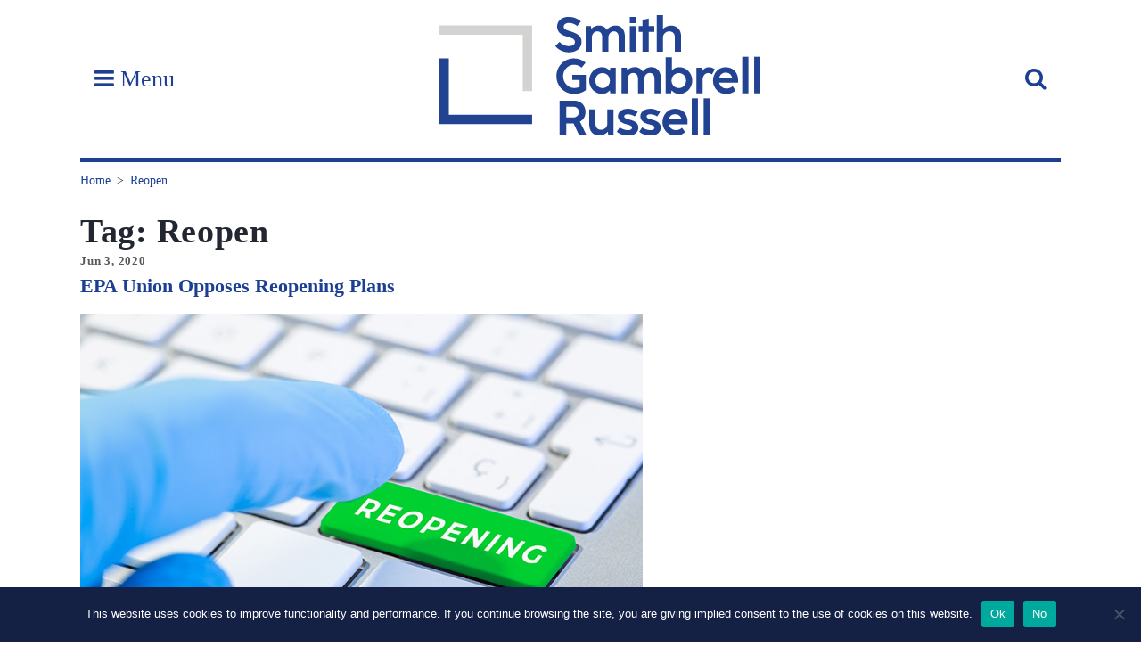

--- FILE ---
content_type: text/html; charset=UTF-8
request_url: https://www.sgrlaw.com/tag/reopen/
body_size: 8972
content:
<!DOCTYPE html>
<html lang="en-US">
<head>
<script src="https://use.typekit.net/omw3mzv.js" integrity="sha384-NBzUYpj9qh2ilk7o48/eYJU87iLtKd+AZ8NFPRSECTYeDNMzVWMf3Lm3X0IH0oXW" crossorigin="anonymous"></script>
<script>try{Typekit.load({ async: false });}catch(e){}</script>
<meta charset="UTF-8">
<meta name="viewport" content="width=device-width, initial-scale=1">
<meta name="google-site-verification" content="V7eG-9vRfh1-FAkpci0nyXc6-BqmimssFEn8waYt-yA" />
<link rel="profile" href="http://gmpg.org/xfn/11">
<link rel="pingback" href="https://www.sgrlaw.com/xmlrpc.php">
<!-- <link rel="stylesheet" href="https://www.sgrlaw.com/wp-content/themes/sgr-2021/css/style.css"> -->
<script src="https://use.fontawesome.com/8ddf773439.js" integrity="sha384-LL7UrmgoGiILhTTIZ7d0hh+y+qXR5KC3Ft//LKU7cHyBxThgjagid6bC3MjwurAr" crossorigin="anonymous"></script>
<link rel="apple-touch-icon" sizes="180x180" href="/wp-content/themes/sgr/img/favicon/apple-touch-icon.png">
<link rel="icon" type="image/png" href="/wp-content/themes/sgr/img/favicon/favicon-32x32.png" sizes="32x32">
<link rel="icon" type="image/png" href="/wp-content/themes/sgr/img/favicon/favicon-16x16.png" sizes="16x16">
<link rel="mask-icon" href="/wp-content/themes/sgr/img/favicon/safari-pinned-tab.svg" color="#1c3f94">
<link rel="shortcut icon" href="/wp-content/themes/sgr/img/favicon/favicon.ico">
<meta name="msapplication-config" content="/wp-content/themes/sgr/img/favicon/browserconfig.xml">
<meta name="theme-color" content="#ffffff">

<meta name='robots' content='noindex, follow' />

	<!-- This site is optimized with the Yoast SEO Premium plugin v18.5 (Yoast SEO v24.5) - https://yoast.com/wordpress/plugins/seo/ -->
	<title>Reopen Archives - SGR Law</title>
	<meta property="og:locale" content="en_US" />
	<meta property="og:type" content="article" />
	<meta property="og:title" content="Reopen Archives" />
	<meta property="og:url" content="https://www.sgrlaw.com/tag/reopen/" />
	<meta property="og:site_name" content="SGR Law" />
	<meta name="twitter:card" content="summary_large_image" />
	<meta name="twitter:site" content="@sgrlaw" />
	<script type="application/ld+json" class="yoast-schema-graph">{"@context":"https://schema.org","@graph":[{"@type":"CollectionPage","@id":"https://www.sgrlaw.com/tag/reopen/","url":"https://www.sgrlaw.com/tag/reopen/","name":"Reopen Archives - SGR Law","isPartOf":{"@id":"https://www.sgrlaw.com/#website"},"primaryImageOfPage":{"@id":"https://www.sgrlaw.com/tag/reopen/#primaryimage"},"image":{"@id":"https://www.sgrlaw.com/tag/reopen/#primaryimage"},"thumbnailUrl":"https://www.sgrlaw.com/wp-content/uploads/2020/06/Blog_reopening.jpg","breadcrumb":{"@id":"https://www.sgrlaw.com/tag/reopen/#breadcrumb"},"inLanguage":"en-US"},{"@type":"ImageObject","inLanguage":"en-US","@id":"https://www.sgrlaw.com/tag/reopen/#primaryimage","url":"https://www.sgrlaw.com/wp-content/uploads/2020/06/Blog_reopening.jpg","contentUrl":"https://www.sgrlaw.com/wp-content/uploads/2020/06/Blog_reopening.jpg","width":768,"height":500,"caption":"abstract business interior double exposure high tech"},{"@type":"BreadcrumbList","@id":"https://www.sgrlaw.com/tag/reopen/#breadcrumb","itemListElement":[{"@type":"ListItem","position":1,"name":"Home","item":"https://www.sgrlaw.com/"},{"@type":"ListItem","position":2,"name":"Reopen"}]},{"@type":"WebSite","@id":"https://www.sgrlaw.com/#website","url":"https://www.sgrlaw.com/","name":"SGR Law","description":"Smith, Gambrell, &amp; Russell, LLP","publisher":{"@id":"https://www.sgrlaw.com/#organization"},"potentialAction":[{"@type":"SearchAction","target":{"@type":"EntryPoint","urlTemplate":"https://www.sgrlaw.com/?s={search_term_string}"},"query-input":{"@type":"PropertyValueSpecification","valueRequired":true,"valueName":"search_term_string"}}],"inLanguage":"en-US"},{"@type":"Organization","@id":"https://www.sgrlaw.com/#organization","name":"Smith, Gambrell & Russell, LLP","url":"https://www.sgrlaw.com/","logo":{"@type":"ImageObject","inLanguage":"en-US","@id":"https://www.sgrlaw.com/#/schema/logo/image/","url":"https://www.sgrlaw.com/wp-content/uploads/2019/01/SGR_logo_Stacked_RGB_hi-res.jpg","contentUrl":"https://www.sgrlaw.com/wp-content/uploads/2019/01/SGR_logo_Stacked_RGB_hi-res.jpg","width":1500,"height":780,"caption":"Smith, Gambrell & Russell, LLP"},"image":{"@id":"https://www.sgrlaw.com/#/schema/logo/image/"},"sameAs":["https://www.facebook.com/Smith-Gambrell-Russell-169188496425001/","https://x.com/sgrlaw","https://www.instagram.com/explore/locations/507641816/smith-gambrell-russell","https://www.linkedin.com/company/smith-gambrell-&amp;-russell-llp/"]}]}</script>
	<!-- / Yoast SEO Premium plugin. -->


<link rel="alternate" type="application/rss+xml" title="SGR Law &raquo; Feed" href="https://www.sgrlaw.com/feed/" />
<link rel="alternate" type="application/rss+xml" title="SGR Law &raquo; Comments Feed" href="https://www.sgrlaw.com/comments/feed/" />
<link rel="alternate" type="application/rss+xml" title="SGR Law &raquo; Reopen Tag Feed" href="https://www.sgrlaw.com/tag/reopen/feed/" />
<script type="text/javascript">
/* <![CDATA[ */
window._wpemojiSettings = {"baseUrl":"https:\/\/s.w.org\/images\/core\/emoji\/15.0.3\/72x72\/","ext":".png","svgUrl":"https:\/\/s.w.org\/images\/core\/emoji\/15.0.3\/svg\/","svgExt":".svg","source":{"concatemoji":"https:\/\/www.sgrlaw.com\/wp-includes\/js\/wp-emoji-release.min.js?ver=6.5.7"}};
/*! This file is auto-generated */
!function(i,n){var o,s,e;function c(e){try{var t={supportTests:e,timestamp:(new Date).valueOf()};sessionStorage.setItem(o,JSON.stringify(t))}catch(e){}}function p(e,t,n){e.clearRect(0,0,e.canvas.width,e.canvas.height),e.fillText(t,0,0);var t=new Uint32Array(e.getImageData(0,0,e.canvas.width,e.canvas.height).data),r=(e.clearRect(0,0,e.canvas.width,e.canvas.height),e.fillText(n,0,0),new Uint32Array(e.getImageData(0,0,e.canvas.width,e.canvas.height).data));return t.every(function(e,t){return e===r[t]})}function u(e,t,n){switch(t){case"flag":return n(e,"\ud83c\udff3\ufe0f\u200d\u26a7\ufe0f","\ud83c\udff3\ufe0f\u200b\u26a7\ufe0f")?!1:!n(e,"\ud83c\uddfa\ud83c\uddf3","\ud83c\uddfa\u200b\ud83c\uddf3")&&!n(e,"\ud83c\udff4\udb40\udc67\udb40\udc62\udb40\udc65\udb40\udc6e\udb40\udc67\udb40\udc7f","\ud83c\udff4\u200b\udb40\udc67\u200b\udb40\udc62\u200b\udb40\udc65\u200b\udb40\udc6e\u200b\udb40\udc67\u200b\udb40\udc7f");case"emoji":return!n(e,"\ud83d\udc26\u200d\u2b1b","\ud83d\udc26\u200b\u2b1b")}return!1}function f(e,t,n){var r="undefined"!=typeof WorkerGlobalScope&&self instanceof WorkerGlobalScope?new OffscreenCanvas(300,150):i.createElement("canvas"),a=r.getContext("2d",{willReadFrequently:!0}),o=(a.textBaseline="top",a.font="600 32px Arial",{});return e.forEach(function(e){o[e]=t(a,e,n)}),o}function t(e){var t=i.createElement("script");t.src=e,t.defer=!0,i.head.appendChild(t)}"undefined"!=typeof Promise&&(o="wpEmojiSettingsSupports",s=["flag","emoji"],n.supports={everything:!0,everythingExceptFlag:!0},e=new Promise(function(e){i.addEventListener("DOMContentLoaded",e,{once:!0})}),new Promise(function(t){var n=function(){try{var e=JSON.parse(sessionStorage.getItem(o));if("object"==typeof e&&"number"==typeof e.timestamp&&(new Date).valueOf()<e.timestamp+604800&&"object"==typeof e.supportTests)return e.supportTests}catch(e){}return null}();if(!n){if("undefined"!=typeof Worker&&"undefined"!=typeof OffscreenCanvas&&"undefined"!=typeof URL&&URL.createObjectURL&&"undefined"!=typeof Blob)try{var e="postMessage("+f.toString()+"("+[JSON.stringify(s),u.toString(),p.toString()].join(",")+"));",r=new Blob([e],{type:"text/javascript"}),a=new Worker(URL.createObjectURL(r),{name:"wpTestEmojiSupports"});return void(a.onmessage=function(e){c(n=e.data),a.terminate(),t(n)})}catch(e){}c(n=f(s,u,p))}t(n)}).then(function(e){for(var t in e)n.supports[t]=e[t],n.supports.everything=n.supports.everything&&n.supports[t],"flag"!==t&&(n.supports.everythingExceptFlag=n.supports.everythingExceptFlag&&n.supports[t]);n.supports.everythingExceptFlag=n.supports.everythingExceptFlag&&!n.supports.flag,n.DOMReady=!1,n.readyCallback=function(){n.DOMReady=!0}}).then(function(){return e}).then(function(){var e;n.supports.everything||(n.readyCallback(),(e=n.source||{}).concatemoji?t(e.concatemoji):e.wpemoji&&e.twemoji&&(t(e.twemoji),t(e.wpemoji)))}))}((window,document),window._wpemojiSettings);
/* ]]> */
</script>
<style id='wp-emoji-styles-inline-css' type='text/css'>

	img.wp-smiley, img.emoji {
		display: inline !important;
		border: none !important;
		box-shadow: none !important;
		height: 1em !important;
		width: 1em !important;
		margin: 0 0.07em !important;
		vertical-align: -0.1em !important;
		background: none !important;
		padding: 0 !important;
	}
</style>
<link rel='stylesheet' id='wp-block-library-css' href='https://www.sgrlaw.com/wp-includes/css/dist/block-library/style.min.css?ver=6.5.7' type='text/css' media='all' />
<style id='classic-theme-styles-inline-css' type='text/css'>
/*! This file is auto-generated */
.wp-block-button__link{color:#fff;background-color:#32373c;border-radius:9999px;box-shadow:none;text-decoration:none;padding:calc(.667em + 2px) calc(1.333em + 2px);font-size:1.125em}.wp-block-file__button{background:#32373c;color:#fff;text-decoration:none}
</style>
<style id='global-styles-inline-css' type='text/css'>
body{--wp--preset--color--black: #000000;--wp--preset--color--cyan-bluish-gray: #abb8c3;--wp--preset--color--white: #ffffff;--wp--preset--color--pale-pink: #f78da7;--wp--preset--color--vivid-red: #cf2e2e;--wp--preset--color--luminous-vivid-orange: #ff6900;--wp--preset--color--luminous-vivid-amber: #fcb900;--wp--preset--color--light-green-cyan: #7bdcb5;--wp--preset--color--vivid-green-cyan: #00d084;--wp--preset--color--pale-cyan-blue: #8ed1fc;--wp--preset--color--vivid-cyan-blue: #0693e3;--wp--preset--color--vivid-purple: #9b51e0;--wp--preset--gradient--vivid-cyan-blue-to-vivid-purple: linear-gradient(135deg,rgba(6,147,227,1) 0%,rgb(155,81,224) 100%);--wp--preset--gradient--light-green-cyan-to-vivid-green-cyan: linear-gradient(135deg,rgb(122,220,180) 0%,rgb(0,208,130) 100%);--wp--preset--gradient--luminous-vivid-amber-to-luminous-vivid-orange: linear-gradient(135deg,rgba(252,185,0,1) 0%,rgba(255,105,0,1) 100%);--wp--preset--gradient--luminous-vivid-orange-to-vivid-red: linear-gradient(135deg,rgba(255,105,0,1) 0%,rgb(207,46,46) 100%);--wp--preset--gradient--very-light-gray-to-cyan-bluish-gray: linear-gradient(135deg,rgb(238,238,238) 0%,rgb(169,184,195) 100%);--wp--preset--gradient--cool-to-warm-spectrum: linear-gradient(135deg,rgb(74,234,220) 0%,rgb(151,120,209) 20%,rgb(207,42,186) 40%,rgb(238,44,130) 60%,rgb(251,105,98) 80%,rgb(254,248,76) 100%);--wp--preset--gradient--blush-light-purple: linear-gradient(135deg,rgb(255,206,236) 0%,rgb(152,150,240) 100%);--wp--preset--gradient--blush-bordeaux: linear-gradient(135deg,rgb(254,205,165) 0%,rgb(254,45,45) 50%,rgb(107,0,62) 100%);--wp--preset--gradient--luminous-dusk: linear-gradient(135deg,rgb(255,203,112) 0%,rgb(199,81,192) 50%,rgb(65,88,208) 100%);--wp--preset--gradient--pale-ocean: linear-gradient(135deg,rgb(255,245,203) 0%,rgb(182,227,212) 50%,rgb(51,167,181) 100%);--wp--preset--gradient--electric-grass: linear-gradient(135deg,rgb(202,248,128) 0%,rgb(113,206,126) 100%);--wp--preset--gradient--midnight: linear-gradient(135deg,rgb(2,3,129) 0%,rgb(40,116,252) 100%);--wp--preset--font-size--small: 13px;--wp--preset--font-size--medium: 20px;--wp--preset--font-size--large: 36px;--wp--preset--font-size--x-large: 42px;--wp--preset--spacing--20: 0.44rem;--wp--preset--spacing--30: 0.67rem;--wp--preset--spacing--40: 1rem;--wp--preset--spacing--50: 1.5rem;--wp--preset--spacing--60: 2.25rem;--wp--preset--spacing--70: 3.38rem;--wp--preset--spacing--80: 5.06rem;--wp--preset--shadow--natural: 6px 6px 9px rgba(0, 0, 0, 0.2);--wp--preset--shadow--deep: 12px 12px 50px rgba(0, 0, 0, 0.4);--wp--preset--shadow--sharp: 6px 6px 0px rgba(0, 0, 0, 0.2);--wp--preset--shadow--outlined: 6px 6px 0px -3px rgba(255, 255, 255, 1), 6px 6px rgba(0, 0, 0, 1);--wp--preset--shadow--crisp: 6px 6px 0px rgba(0, 0, 0, 1);}:where(.is-layout-flex){gap: 0.5em;}:where(.is-layout-grid){gap: 0.5em;}body .is-layout-flex{display: flex;}body .is-layout-flex{flex-wrap: wrap;align-items: center;}body .is-layout-flex > *{margin: 0;}body .is-layout-grid{display: grid;}body .is-layout-grid > *{margin: 0;}:where(.wp-block-columns.is-layout-flex){gap: 2em;}:where(.wp-block-columns.is-layout-grid){gap: 2em;}:where(.wp-block-post-template.is-layout-flex){gap: 1.25em;}:where(.wp-block-post-template.is-layout-grid){gap: 1.25em;}.has-black-color{color: var(--wp--preset--color--black) !important;}.has-cyan-bluish-gray-color{color: var(--wp--preset--color--cyan-bluish-gray) !important;}.has-white-color{color: var(--wp--preset--color--white) !important;}.has-pale-pink-color{color: var(--wp--preset--color--pale-pink) !important;}.has-vivid-red-color{color: var(--wp--preset--color--vivid-red) !important;}.has-luminous-vivid-orange-color{color: var(--wp--preset--color--luminous-vivid-orange) !important;}.has-luminous-vivid-amber-color{color: var(--wp--preset--color--luminous-vivid-amber) !important;}.has-light-green-cyan-color{color: var(--wp--preset--color--light-green-cyan) !important;}.has-vivid-green-cyan-color{color: var(--wp--preset--color--vivid-green-cyan) !important;}.has-pale-cyan-blue-color{color: var(--wp--preset--color--pale-cyan-blue) !important;}.has-vivid-cyan-blue-color{color: var(--wp--preset--color--vivid-cyan-blue) !important;}.has-vivid-purple-color{color: var(--wp--preset--color--vivid-purple) !important;}.has-black-background-color{background-color: var(--wp--preset--color--black) !important;}.has-cyan-bluish-gray-background-color{background-color: var(--wp--preset--color--cyan-bluish-gray) !important;}.has-white-background-color{background-color: var(--wp--preset--color--white) !important;}.has-pale-pink-background-color{background-color: var(--wp--preset--color--pale-pink) !important;}.has-vivid-red-background-color{background-color: var(--wp--preset--color--vivid-red) !important;}.has-luminous-vivid-orange-background-color{background-color: var(--wp--preset--color--luminous-vivid-orange) !important;}.has-luminous-vivid-amber-background-color{background-color: var(--wp--preset--color--luminous-vivid-amber) !important;}.has-light-green-cyan-background-color{background-color: var(--wp--preset--color--light-green-cyan) !important;}.has-vivid-green-cyan-background-color{background-color: var(--wp--preset--color--vivid-green-cyan) !important;}.has-pale-cyan-blue-background-color{background-color: var(--wp--preset--color--pale-cyan-blue) !important;}.has-vivid-cyan-blue-background-color{background-color: var(--wp--preset--color--vivid-cyan-blue) !important;}.has-vivid-purple-background-color{background-color: var(--wp--preset--color--vivid-purple) !important;}.has-black-border-color{border-color: var(--wp--preset--color--black) !important;}.has-cyan-bluish-gray-border-color{border-color: var(--wp--preset--color--cyan-bluish-gray) !important;}.has-white-border-color{border-color: var(--wp--preset--color--white) !important;}.has-pale-pink-border-color{border-color: var(--wp--preset--color--pale-pink) !important;}.has-vivid-red-border-color{border-color: var(--wp--preset--color--vivid-red) !important;}.has-luminous-vivid-orange-border-color{border-color: var(--wp--preset--color--luminous-vivid-orange) !important;}.has-luminous-vivid-amber-border-color{border-color: var(--wp--preset--color--luminous-vivid-amber) !important;}.has-light-green-cyan-border-color{border-color: var(--wp--preset--color--light-green-cyan) !important;}.has-vivid-green-cyan-border-color{border-color: var(--wp--preset--color--vivid-green-cyan) !important;}.has-pale-cyan-blue-border-color{border-color: var(--wp--preset--color--pale-cyan-blue) !important;}.has-vivid-cyan-blue-border-color{border-color: var(--wp--preset--color--vivid-cyan-blue) !important;}.has-vivid-purple-border-color{border-color: var(--wp--preset--color--vivid-purple) !important;}.has-vivid-cyan-blue-to-vivid-purple-gradient-background{background: var(--wp--preset--gradient--vivid-cyan-blue-to-vivid-purple) !important;}.has-light-green-cyan-to-vivid-green-cyan-gradient-background{background: var(--wp--preset--gradient--light-green-cyan-to-vivid-green-cyan) !important;}.has-luminous-vivid-amber-to-luminous-vivid-orange-gradient-background{background: var(--wp--preset--gradient--luminous-vivid-amber-to-luminous-vivid-orange) !important;}.has-luminous-vivid-orange-to-vivid-red-gradient-background{background: var(--wp--preset--gradient--luminous-vivid-orange-to-vivid-red) !important;}.has-very-light-gray-to-cyan-bluish-gray-gradient-background{background: var(--wp--preset--gradient--very-light-gray-to-cyan-bluish-gray) !important;}.has-cool-to-warm-spectrum-gradient-background{background: var(--wp--preset--gradient--cool-to-warm-spectrum) !important;}.has-blush-light-purple-gradient-background{background: var(--wp--preset--gradient--blush-light-purple) !important;}.has-blush-bordeaux-gradient-background{background: var(--wp--preset--gradient--blush-bordeaux) !important;}.has-luminous-dusk-gradient-background{background: var(--wp--preset--gradient--luminous-dusk) !important;}.has-pale-ocean-gradient-background{background: var(--wp--preset--gradient--pale-ocean) !important;}.has-electric-grass-gradient-background{background: var(--wp--preset--gradient--electric-grass) !important;}.has-midnight-gradient-background{background: var(--wp--preset--gradient--midnight) !important;}.has-small-font-size{font-size: var(--wp--preset--font-size--small) !important;}.has-medium-font-size{font-size: var(--wp--preset--font-size--medium) !important;}.has-large-font-size{font-size: var(--wp--preset--font-size--large) !important;}.has-x-large-font-size{font-size: var(--wp--preset--font-size--x-large) !important;}
.wp-block-navigation a:where(:not(.wp-element-button)){color: inherit;}
:where(.wp-block-post-template.is-layout-flex){gap: 1.25em;}:where(.wp-block-post-template.is-layout-grid){gap: 1.25em;}
:where(.wp-block-columns.is-layout-flex){gap: 2em;}:where(.wp-block-columns.is-layout-grid){gap: 2em;}
.wp-block-pullquote{font-size: 1.5em;line-height: 1.6;}
</style>
<link rel='stylesheet' id='cookie-notice-front-css' href='https://www.sgrlaw.com/wp-content/plugins/cookie-notice/css/front.min.css?ver=2.5.11' type='text/css' media='all' />
<link rel='stylesheet' id='sgr-style-css' href='https://www.sgrlaw.com/wp-content/themes/sgr-2021/css/style.css?ver=6.5.7' type='text/css' media='all' />
<link rel='stylesheet' id='v-2021-css' href='https://www.sgrlaw.com/wp-content/themes/sgr-2021/css/v-2021.css?ver=6.5.7' type='text/css' media='all' />
<link rel='stylesheet' id='wp-featherlight-css' href='https://www.sgrlaw.com/wp-content/plugins/wp-featherlight/css/wp-featherlight.min.css?ver=1.3.4' type='text/css' media='all' />
<script type="text/javascript" src="https://www.sgrlaw.com/wp-includes/js/jquery/jquery.min.js?ver=3.7.1" id="jquery-core-js"></script>
<script type="text/javascript" src="https://www.sgrlaw.com/wp-includes/js/jquery/jquery-migrate.min.js?ver=3.4.1" id="jquery-migrate-js"></script>
<link rel="https://api.w.org/" href="https://www.sgrlaw.com/wp-json/" /><link rel="alternate" type="application/json" href="https://www.sgrlaw.com/wp-json/wp/v2/tags/4285" /><link rel="EditURI" type="application/rsd+xml" title="RSD" href="https://www.sgrlaw.com/xmlrpc.php?rsd" />
<meta name="generator" content="Site Kit by Google 1.111.1" /><!-- Tracking code easily added by NK Google Analytics -->
<script type="text/javascript"> 
(function(i,s,o,g,r,a,m){i['GoogleAnalyticsObject']=r;i[r]=i[r]||function(){ 
(i[r].q=i[r].q||[]).push(arguments)},i[r].l=1*new Date();a=s.createElement(o), 
m=s.getElementsByTagName(o)[0];a.async=1;a.src=g;m.parentNode.insertBefore(a,m) 
})(window,document,'script','https://www.google-analytics.com/analytics.js','ga'); 
ga('create', 'UA-133764391-1', 'auto'); 
ga('send', 'pageview'); 
</script> 
<link rel="icon" href="https://www.sgrlaw.com/wp-content/uploads/2021/09/cropped-android-chrome-512x512-1-1-32x32.png" sizes="32x32" />
<link rel="icon" href="https://www.sgrlaw.com/wp-content/uploads/2021/09/cropped-android-chrome-512x512-1-1-192x192.png" sizes="192x192" />
<link rel="apple-touch-icon" href="https://www.sgrlaw.com/wp-content/uploads/2021/09/cropped-android-chrome-512x512-1-1-180x180.png" />
<meta name="msapplication-TileImage" content="https://www.sgrlaw.com/wp-content/uploads/2021/09/cropped-android-chrome-512x512-1-1-270x270.png" />
		<style type="text/css" id="wp-custom-css">
			#simple-banner {
	display: none;
}

#simple-banner a:hover {
    text-decoration: underline;
}

.home #simple-banner {
	display: block;
}

@media (min-width: 1024px) {
	#simple-banner {
		width: 130px;
		position: absolute;
		right: 115px;
		line-height: 1.2;
		margin-top: 50px;
	}	
	#simple-banner .simple-banner-text {
		padding: 10px 7px;
	}
}

@media (min-width: 1230px) {
	#simple-banner {
		right: 180px;
	}	
}

@media (min-width: 1365px) {
	#simple-banner {
		right: 0;
	}	
}
		</style>
		</head>

<body class="archive tag tag-reopen tag-4285 cookies-not-set wp-featherlight-captions group-blog hfeed">

<script type="text/javascript">
//<![CDATA[
(function() {
var sz = document.createElement('script'); sz.type = 'text/javascript'; sz.async = true;
sz.src = '//siteimproveanalytics.com/js/siteanalyze_61283445.js';
var s = document.getElementsByTagName('script')[0]; s.parentNode.insertBefore(sz, s);
})();
//]]>
</script>
<div class="top-bar"></div>
	<header id="masthead">
		<div class="container">
			<h1 class="logo-wrapper"><a href="https://www.sgrlaw.com/"  class="logo">
				<img src="/wp-content/themes/sgr-2021/img/logo.svg" class="mobile-hidden" alt="Smith, Gambrell & Russell, LLP" />
				<img src="/wp-content/uploads/2021/08/SGR_Initials_2_White.png" class="mobile-show" alt="Smith, Gambrell & Russell, LLP"/>
			</a></h1>
			<a href="#" class="site-navigation__toggle js-nav-toggle"><i class="fa fa-bars"></i> Menu</a>
			<a href="#" class="site-search__toggle js-search-toggle"><i class="fa fa-search"></i></a>
			<nav class="site-navigation js-mobile js-nav js-collapsed">
				<div>
					<h3>Experience</h3>
					<div class="menu-experience-container"><ul id="menu-experience" class="nav-menu"><li id="menu-item-2330" class="menu-item menu-item-type-post_type menu-item-object-page menu-item-2330"><a href="https://www.sgrlaw.com/our-industries/">Industries</a></li>
<li id="menu-item-2329" class="menu-item menu-item-type-post_type menu-item-object-page menu-item-2329"><a href="https://www.sgrlaw.com/services/">Services</a></li>
<li id="menu-item-7102" class="menu-item menu-item-type-post_type menu-item-object-page menu-item-7102"><a href="https://www.sgrlaw.com/people/">Professionals</a></li>
</ul></div>				</div>
				<div>
					<h3>Resources</h3>
					<div class="menu-resources-container"><ul id="menu-resources" class="nav-menu"><li id="menu-item-2333" class="menu-item menu-item-type-post_type menu-item-object-page menu-item-2333"><a href="https://www.sgrlaw.com/insights/">SGR Insights</a></li>
<li id="menu-item-2332" class="menu-item menu-item-type-post_type menu-item-object-page menu-item-2332"><a href="https://www.sgrlaw.com/news-events/">News &#038; Events</a></li>
<li id="menu-item-18328" class="menu-item menu-item-type-post_type menu-item-object-page menu-item-18328"><a href="https://www.sgrlaw.com/access/">Client Access</a></li>
</ul></div>				</div>
				<div>
					<h3>About</h3>
					<div class="menu-about-container"><ul id="menu-about" class="nav-menu"><li id="menu-item-2336" class="menu-item menu-item-type-post_type menu-item-object-page menu-item-2336"><a href="https://www.sgrlaw.com/about-sgr/">The Firm</a></li>
<li id="menu-item-2335" class="menu-item menu-item-type-post_type menu-item-object-page menu-item-2335"><a href="https://www.sgrlaw.com/careers/">Careers</a></li>
<li id="menu-item-2334" class="menu-item menu-item-type-post_type menu-item-object-page menu-item-2334"><a href="https://www.sgrlaw.com/contact/">Contact</a></li>
<li id="menu-item-20063" class="menu-item menu-item-type-post_type menu-item-object-page menu-item-20063"><a href="https://www.sgrlaw.com/sgr-alumni/">SGR Alumni</a></li>
</ul></div>				</div>
			</nav>
			<div class="tools">
				<form action="https://www.sgrlaw.com/" method="GET" class="js-mobile js-search js-collapsed" role="search">
					<input type="search" placeholder="Search…" name="s" id="search-input" value="" />
					<!-- <button type="submit"><i class="fa fa-chevron-right"></i></button> -->
				</form>
			</div>
		</div>
	</header>

<div class="l-full">
	<div class="feature">
		<ul id="breadcrumbs" class="breadcrumb"><li class="breadcrumb__item item-home"><a class="bread-link bread-home" href="https://www.sgrlaw.com" title="Home">Home</a></li><li class="breadcrumb__item item-current item-tag"><a href="#">Reopen</a></li></div>	</div>
</div>
<!-- archive.php -->
	<section class="l-one-column-sidebar">
		<div class="container">
			<main>

			
				<header class="page-header">
					<h1 class="page-title">Tag: <span>Reopen</span></h1>				</header><!-- .page-header -->

				
<article id="post-37910" class="post-37910 post type-post status-publish format-standard has-post-thumbnail hentry category-environmental-sustainability-law tag-10-cities tag-covid-19 tag-director-wheeler tag-epa tag-epa-office tag-reopen tag-union">
	<header class="entry-header">
				<span class="entry__publishdate">Jun 3, 2020</span>
				<h2 class="entry-title"><a href="https://www.sgrlaw.com/epa-union-opposes-reopening-plans/" rel="bookmark">EPA Union Opposes Reopening Plans</a></h2>
	</header><!-- .entry-header -->

	<div class="entry-content wysiwyg">
		<img src="https://www.sgrlaw.com/wp-content/uploads/2020/06/Blog_reopening.jpg" class="attachment-medium-large size-medium-large wp-post-image" alt="EPA Reopening" decoding="async" fetchpriority="high" srcset="https://www.sgrlaw.com/wp-content/uploads/2020/06/Blog_reopening.jpg 768w, https://www.sgrlaw.com/wp-content/uploads/2020/06/Blog_reopening-300x195.jpg 300w, https://www.sgrlaw.com/wp-content/uploads/2020/06/Blog_reopening-345x225.jpg 345w, https://www.sgrlaw.com/wp-content/uploads/2020/06/Blog_reopening-384x250.jpg 384w" sizes="(max-width: 768px) 100vw, 768px" /><p>The EPA’s largest union is pushing back against the agency’s plans to start the process that could reopen some of its offices.  The EPA announced last week that it has decided to take steps to reopen three of its 10 regional offices.  Those offices are in Atlanta, Seattle, and Lenexa, Kansas.  According to the agency, that decision is based upon local data about Coronavirus infection rates and conditions, and the agency intends to proceed carefully as more data is revealed.  No precise date for reopening has been announced, but the EPA has decided to start the process based in part&#8230; <a href="https://www.sgrlaw.com/epa-union-opposes-reopening-plans/"><small>Read more</small></a></p>
	</div><!-- .entry-content -->

	<footer class="entry-footer">
		<span class="cat-links"><span class="entry-footer__title">Posted in:</span> <a href="https://www.sgrlaw.com/category/environmental-sustainability-law/" rel="category tag">Environmental and Sustainability Law</a></span><span class="tags-links"><span class="entry-footer__title">Tags:</span> <a href="https://www.sgrlaw.com/tag/10-cities/" rel="tag">10 cities</a>, <a href="https://www.sgrlaw.com/tag/covid-19/" rel="tag">COVID-19</a>, <a href="https://www.sgrlaw.com/tag/director-wheeler/" rel="tag">Director Wheeler</a>, <a href="https://www.sgrlaw.com/tag/epa/" rel="tag">EPA</a>, <a href="https://www.sgrlaw.com/tag/epa-office/" rel="tag">EPA office</a>, <a href="https://www.sgrlaw.com/tag/reopen/" rel="tag">Reopen</a>, <a href="https://www.sgrlaw.com/tag/union/" rel="tag">Union</a></span>	</footer><!-- .entry-footer -->
</article><!-- #post-## -->

<hr class="category__divider">

		</main>

			</div>
</section>


<footer id="colophon">
	<div class="container">
		<div class="logo-container">
			<span class="logo-stacked">Smith, Gambrell &amp; Russell, LLP</span>
			<!-- "#1C3F94" -->
			<div style="color:#1C3F94"><p>SGRLAW&reg;</p></div>
		</div>
		<nav class="footer-navigation">
			<div class="menu">
				<h3>Experience</h3>
				<div class="menu-experience-container"><ul id="menu-experience-1" class="nav-menu"><li class="menu-item menu-item-type-post_type menu-item-object-page menu-item-2330"><a href="https://www.sgrlaw.com/our-industries/">Industries</a></li>
<li class="menu-item menu-item-type-post_type menu-item-object-page menu-item-2329"><a href="https://www.sgrlaw.com/services/">Services</a></li>
<li class="menu-item menu-item-type-post_type menu-item-object-page menu-item-7102"><a href="https://www.sgrlaw.com/people/">Professionals</a></li>
</ul></div>			</div>
			<div class="menu">
				<h3>Resources</h3>
				<div class="menu-resources-container"><ul id="menu-resources-1" class="nav-menu"><li class="menu-item menu-item-type-post_type menu-item-object-page menu-item-2333"><a href="https://www.sgrlaw.com/insights/">SGR Insights</a></li>
<li class="menu-item menu-item-type-post_type menu-item-object-page menu-item-2332"><a href="https://www.sgrlaw.com/news-events/">News &#038; Events</a></li>
<li class="menu-item menu-item-type-post_type menu-item-object-page menu-item-18328"><a href="https://www.sgrlaw.com/access/">Client Access</a></li>
</ul></div>			</div>
			<div class="menu">
				<h3>About</h3>
				<div class="menu-about_-container"><ul id="menu-about_" class="nav-menu"><li id="menu-item-9277" class="menu-item menu-item-type-post_type menu-item-object-page menu-item-9277"><a href="https://www.sgrlaw.com/about-sgr/">The Firm</a></li>
<li id="menu-item-9278" class="menu-item menu-item-type-post_type menu-item-object-page menu-item-9278"><a href="https://www.sgrlaw.com/careers/">Careers</a></li>
<li id="menu-item-9279" class="menu-item menu-item-type-post_type menu-item-object-page menu-item-9279"><a href="https://www.sgrlaw.com/contact/">Contact</a></li>
<li id="menu-item-20065" class="menu-item menu-item-type-post_type menu-item-object-page menu-item-20065"><a href="https://www.sgrlaw.com/sgr-alumni/">SGR Alumni</a></li>
</ul></div>			</div>
			<div class="menu">
				<h3>Notices</h3>
				<div class="menu-notices-container"><ul id="menu-notices" class="nav-menu"><li id="menu-item-2350" class="menu-item menu-item-type-post_type menu-item-object-page menu-item-2350"><a href="https://www.sgrlaw.com/terms/">Site Terms</a></li>
<li id="menu-item-18339" class="menu-item menu-item-type-post_type menu-item-object-page menu-item-18339"><a href="https://www.sgrlaw.com/privacy-policy/">Privacy Policy</a></li>
<li id="menu-item-18344" class="menu-item menu-item-type-post_type menu-item-object-page menu-item-18344"><a href="https://www.sgrlaw.com/cookie-policy/">Cookies Policy</a></li>
<li id="menu-item-195705" class="menu-item menu-item-type-post_type menu-item-object-page menu-item-195705"><a href="https://www.sgrlaw.com/cigna-federal-transparency-in-coverage-rule/">Transparency In Coverage Rule</a></li>
</ul></div>			</div>
			<div class="menu">
				<h3>Languages</h3>
				<div class="menu-languages-container"><ul id="menu-languages" class="nav-menu"><li id="menu-item-2337" class="menu-item menu-item-type-post_type menu-item-object-page menu-item-2337"><a href="https://www.sgrlaw.com/spanish/">Español</a></li>
<li id="menu-item-2339" class="menu-item menu-item-type-post_type menu-item-object-page menu-item-2339"><a href="https://www.sgrlaw.com/german/">Deutsch</a></li>
<li id="menu-item-2340" class="menu-item menu-item-type-post_type menu-item-object-page menu-item-2340"><a href="https://www.sgrlaw.com/korean/">한국어</a></li>
<li id="menu-item-27076" class="menu-item menu-item-type-custom menu-item-object-custom menu-item-27076"><a href="https://www.sgrlaw.com/practices/japan-practice-team/">日本語</a></li>
<li id="menu-item-190997" class="menu-item menu-item-type-custom menu-item-object-custom menu-item-190997"><a href="https://www.sgrlaw.com/practices/china-practice/">中文</a></li>
</ul></div>			</div>
		</nav>
	</div>
	<div class="container footer__tools">
		<div class="footer__social">
			<ul class="social">
				<li><a href="https://twitter.com/sgrlaw"><i class="fa fa-twitter"></i></a></li>
				<!-- <li><a href=""><i class="fa fa-rss"></i></a></li> -->
				<li><a href="https://www.linkedin.com/company/27889"><i class="fa fa-linkedin-square"></i></a></li>
				<li><a href="https://www.youtube.com/channel/UCS-QxfXqkMIrjkiFqIvRVmQ"><i class="fa fa-youtube"></i></a></li>
					<li><img src="/wp-content/uploads/2021/11/chambers.png" alt="" style="max-width: 60%; mix-blend-mode: multiply;"/><img src="https://www.sgrlaw.com/wp-content/uploads/2023/11/Best_Law_Firms_Standard_Badge-2.png" alt="" style="max-width:30%;" /></li>
			</ul>

		</div>
		<div class="footer__search">
			<h6>Search</h6>
			<form action="https://www.sgrlaw.com/" method="GET" class="search">
				<input type="search" placeholder="Search…" name="s" id="search-input" value="" />
				<button type="submit"><i class="fa fa-chevron-right"></i></button>
			</form>
		</div>
		<div class="footer__remote">
			<a href="http://www.sgrlaw.com/remote/" class="small tool__remote"><i class="fa fa-key"></i>Remote Access</a>
		</div>
	</div>
	<div class="container">
		<p class="footer__copyright">&copy; 2026 Smith, Gambrell & Russell, LLP</p>
	</div>
</footer>

<script type="text/javascript" id="cookie-notice-front-js-before">
/* <![CDATA[ */
var cnArgs = {"ajaxUrl":"https:\/\/www.sgrlaw.com\/wp-admin\/admin-ajax.php","nonce":"82b4faa8d8","hideEffect":"fade","position":"bottom","onScroll":false,"onScrollOffset":100,"onClick":false,"cookieName":"cookie_notice_accepted","cookieTime":2147483647,"cookieTimeRejected":2592000,"globalCookie":false,"redirection":false,"cache":true,"revokeCookies":false,"revokeCookiesOpt":"automatic"};
/* ]]> */
</script>
<script type="text/javascript" src="https://www.sgrlaw.com/wp-content/plugins/cookie-notice/js/front.min.js?ver=2.5.11" id="cookie-notice-front-js"></script>
<script type="text/javascript" src="https://www.sgrlaw.com/wp-content/themes/sgr-2021/js/navigation.js?ver=20151215" id="sgr-navigation-js"></script>
<script type="text/javascript" src="https://www.sgrlaw.com/wp-content/themes/sgr-2021/js/skip-link-focus-fix.js?ver=20151215" id="sgr-skip-link-focus-fix-js"></script>
<script type="text/javascript" src="https://www.sgrlaw.com/wp-content/themes/sgr-2021/js/stellar.min.js?ver=20151215" id="sgr-stellar-js-js"></script>
<script type="text/javascript" src="https://www.sgrlaw.com/wp-content/themes/sgr-2021/js/sticky.js?ver=20151215" id="sgr-sticky-js-js"></script>
<script type="text/javascript" src="https://www.sgrlaw.com/wp-content/themes/sgr-2021/js/main.js?ver=20151215" id="sgr-main-js-js"></script>
<script type="text/javascript" src="https://www.sgrlaw.com/wp-content/plugins/wp-featherlight/js/wpFeatherlight.pkgd.min.js?ver=1.3.4" id="wp-featherlight-js"></script>

		<!-- Cookie Notice plugin v2.5.11 by Hu-manity.co https://hu-manity.co/ -->
		<div id="cookie-notice" role="dialog" class="cookie-notice-hidden cookie-revoke-hidden cn-position-bottom" aria-label="Cookie Notice" style="background-color: rgba(20,33,69,1);"><div class="cookie-notice-container" style="color: #fff"><span id="cn-notice-text" class="cn-text-container">This website uses cookies to improve functionality and performance. If you continue browsing the site, you are giving implied consent to the use of cookies on this website.</span><span id="cn-notice-buttons" class="cn-buttons-container"><button id="cn-accept-cookie" data-cookie-set="accept" class="cn-set-cookie cn-button" aria-label="Ok" style="background-color: #00a99d">Ok</button><button id="cn-refuse-cookie" data-cookie-set="refuse" class="cn-set-cookie cn-button" aria-label="No" style="background-color: #00a99d">No</button></span><button type="button" id="cn-close-notice" data-cookie-set="accept" class="cn-close-icon" aria-label="No"></button></div>
			
		</div>
		<!-- / Cookie Notice plugin -->
<script>(function(){function c(){var b=a.contentDocument||a.contentWindow.document;if(b){var d=b.createElement('script');d.innerHTML="window.__CF$cv$params={r:'9bfdf0643b64a0ea',t:'MTc2ODczNzcwMC4wMDAwMDA='};var a=document.createElement('script');a.nonce='';a.src='/cdn-cgi/challenge-platform/scripts/jsd/main.js';document.getElementsByTagName('head')[0].appendChild(a);";b.getElementsByTagName('head')[0].appendChild(d)}}if(document.body){var a=document.createElement('iframe');a.height=1;a.width=1;a.style.position='absolute';a.style.top=0;a.style.left=0;a.style.border='none';a.style.visibility='hidden';document.body.appendChild(a);if('loading'!==document.readyState)c();else if(window.addEventListener)document.addEventListener('DOMContentLoaded',c);else{var e=document.onreadystatechange||function(){};document.onreadystatechange=function(b){e(b);'loading'!==document.readyState&&(document.onreadystatechange=e,c())}}}})();</script></body>
</html>